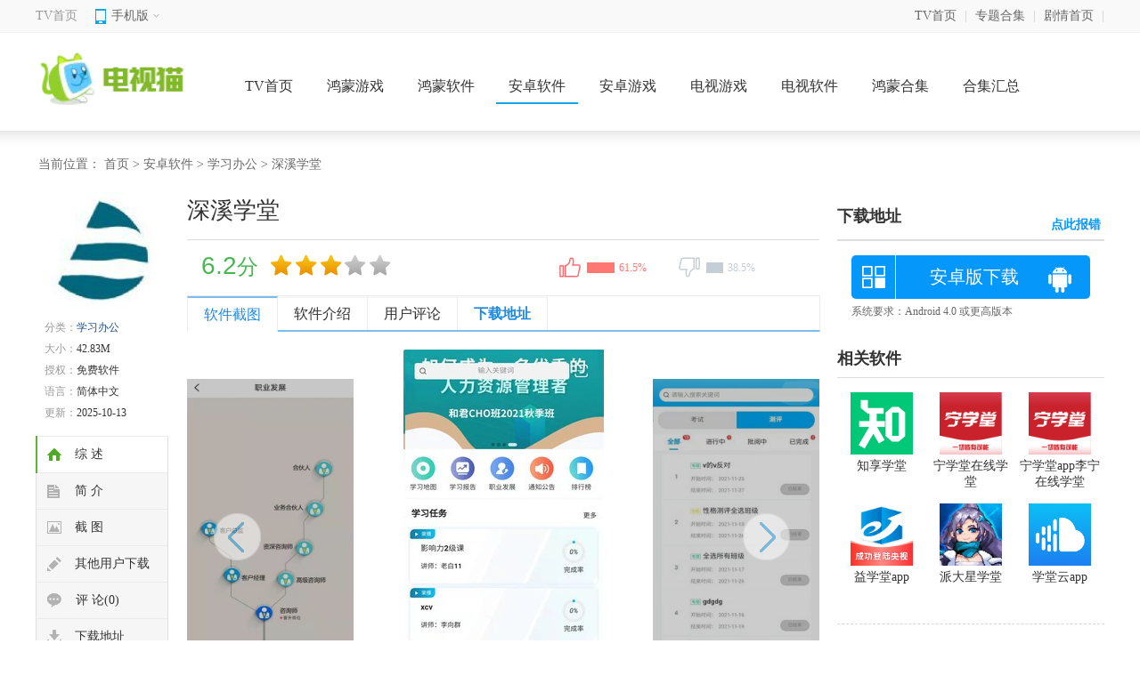

--- FILE ---
content_type: text/html; charset=UTF-8
request_url: https://m.tvmao.com/sjapp/223286
body_size: 5423
content:
<!doctype html>
<html>

<head>
    <meta charset="utf-8">
    <meta id="viewport" name="viewport"
        content="width=device-width, initial-scale=1.0, minimum-scale=1.0, maximum-scale=1.0, user-scalable=no" />
    <meta http-equiv="Cache-Control" content="no-transform" />
    <meta http-equiv="Cache-Control" content="no-siteapp" />
    <meta name="format-detection" content="telephone=no" />
    <meta name="applicable-device" content="mobile" />

    <title>深溪学堂app下载-深溪学堂app免费版下载地址v1.6.8_电视猫</title>
    <script src="/is-deleted?c=47&n=%E6%B7%B1%E6%BA%AA%E5%AD%A6%E5%A0%82&ct=app&cid=223286"></script>
    <meta name="keywords" content="深溪学堂" />
    <meta name="description" content="深溪学堂是一款专注于在线学习的软件，提供丰富的课程资源和互动学习体验。用户可以通过深溪学堂随时随地学习各类课程，提高自身知识水平和技能。深溪学堂的课程涵盖了多个领域，包括语言学习、职业技能、兴趣爱好等..." />

    <link href="/assets/tvmao/app/m/css/detail.css?202411" rel="stylesheet" type="text/css">
    <link rel="canonical" href="http://www.tvmao.com/sjapp/223286.html">
    <script type="application/ld+json">
    {
        "@context": "https://ziyuan.baidu.com/contexts/cambrian.jsonld",
        "@id": "https://m.tvmao.com/sjapp/223286",
        "appid": "1601141857541990",
        "title": "深溪学堂app下载-深溪学堂app免费版下载地址v1.6.8_电视猫",
        "images": ["//apic.tvzhe.com/images/d6/ee/c9398c8d3b260424760fc28f35c1d462d0a6eed6.jpg"],
        "description": "深溪学堂是一款专注于在线学习的软件，提供丰富的课程资源和互动学习体验。用户可以通过深溪学堂随时随地学习各类课程，提高自身知识水平和技能。深溪学堂的课程涵盖了多个领域，包括语言学习、职业技能、兴趣爱好等...",
        "pubDate":"2024-02-24T17:19:21",
        "upDate":"2025-10-13T10:30:01" 
    }
    </script>
    <script src="//astatic.tvmao.com/assets/mobile_redirect.js?1"></script>
    <script>
var _hmt = _hmt || [];
(function() {
  var hm = document.createElement("script");
  hm.src = "https://hm.baidu.com/hm.js?ae23e1419900086d8461d2ecd2c2a3b8";
  var s = document.getElementsByTagName("script")[0]; 
  s.parentNode.insertBefore(hm, s);
})();
</script>

</head>

<body>
    <header>
        <p class="logo">
            <a href="javascript:history.go(-1);" class="back"></a>
                            <a href="/tv/list_47.html">学习办公</a>
                                        &middot; <a href="/tv/list_4.html">软件</a>
                    </p>
        <p id="mclassify"></p>

    </header>
    <nav>
        <ul>
            <li class="cur"><a href="/tv/">首页</a></li>
            <li><a href="/tv/list_3.html">游戏</a></li>
            <li><a href="/tv/list_4.html">软件</a></li>
            <li><a href="/hmgame/">鸿蒙游戏</a></li>
            <li><a href="/hmsoft/">鸿蒙软件</a></li>
            <li><a href="/zt/">专题</a></li>
        </ul>
    </nav>
    <div class="fixNav">
        <ul>
            <li class="cur"><a href="/tv/">首页</a></li>
            <li><a href="/tv/list_3.html">游戏</a></li>
            <li><a href="/tv/list_4.html">软件</a></li>
            <li><a href="/hmgame/">鸿蒙游戏</a></li>
            <li><a href="/hmsoft/">鸿蒙软件</a></li>
            <li><a href="/zt/">专题</a></li>
        </ul>
    </div>
    <div class="detInfo">
        <img src="//apic.tvzhe.com/images/d6/ee/c9398c8d3b260424760fc28f35c1d462d0a6eed6.jpg" alt="深溪学堂">
        <dl>
            <dt>
                <h1>深溪学堂</h1>
            </dt>
            <dd>
                <p>大小：42.83M</p>
                <p>更新时间：2025-10-13</p>
                                    <p>类别：<a href=/tv/list_47.html>学习办公</a></p>
                                <p>版本：v1.6.8</p>
            </dd>
        </dl>
    </div>
    <header id="FAddress" class="detInfo_d">
        <a href="https://d2-share.whmlgbwy.com:2000/d8/app/202402/c7/shenxixuetang.apk" data-mt-id="0" data-cat-id="47"
            data-cat-name="学习办公" data-mt-name="深溪学堂"
            rel="nofollow">开始下载</a>
    </header>
    <div id="screen">
        <ul class="DContNavTab">
            <li class="m-hover"><b>详情</b></li>
            <li><b>相关</b></li>
            <li><b>评论</b></li>
        </ul>
        <div class="imgbox">
            <div id="wrapper">
                <div id="scroller">
                    <ul id="thelist" data-pswp-uid="1">
                                                    <li><img src="//apic.tvzhe.com/images/df/cf/52b4bec1cfb6b404d2e67fcd92028d2a412dcfdf.jpg" /></li>
                                                    <li><img src="//apic.tvzhe.com/images/6f/9d/55166745ded68887bbcad3e5d39597bb431d9d6f.jpg" /></li>
                                                    <li><img src="//apic.tvzhe.com/images/4d/11/a01ff04f927c8818301e818b2b9ff366b7d2114d.jpg" /></li>
                                            </ul>
                </div>
            </div>
        </div>
        <div class="DSContent">
            <p>深溪学堂是一款<a href="/zt/zzrjhj.htm" target="_blank">专注</a>于在线学习的软件，提供丰富的课程资源和<a href="/zt/jqyxphb.htm" target="_blank">互动</a>学习体验。用户可以通过深溪学堂随时随地学习各类课程，提高自身知识水平和技能。</p><h3>【深溪学堂简介】</h3><p>深溪学堂的课程涵盖了多个领域，包括<a href="/zt/yyxxrj.htm" target="_blank">语言</a>学习、职业技能、兴趣爱好等。用户可以根据自己的需求和学习兴趣<a href="/zt/bzzxz.htm" target="_blank">选择</a>相应的课程进行学习。同时，软件还提供了在线作业、考试和证书认证等功能，帮助用户巩固所学知识，提升学习效果。</p><p><img src="//apic.tvzhe.com/images/df/cf/52b4bec1cfb6b404d2e67fcd92028d2a412dcfdf.jpg" style="width: 282.778px; height: 515.778px;" alt="深溪学堂 1"/></p><h3>【深溪学堂技巧】</h3><p>1. 制定学习计划：在使用深溪学堂时，建议用户制定一个合理的学习计划，明确自己的学习目标和时间安排，以提高学习效率。</p><p>2. 积极参与互动：深溪学堂提供了丰富的互动学习方式，如在线讨论、小组合作等。用户应积极参与这些互动环节，与同学交流学习心得和经验，提高学习效果。</p><p>3. 定期复习巩固：为了巩固所学知识，建议用户在学习过程中定期进行复习和巩固。可以通过再次观看课程视频、完成在线作业和参加考试等方式进行复习。</p><h3>【深溪学堂内容】</h3><p>1. 语言学习：提供<a href="/zt/lxkydyyrj.htm" target="_blank">英语</a>、<a href="/zt/ryxxrj.htm" target="_blank">日语</a>、法语等多种语言的学习课程，涵盖听、说、读、写各个方面。</p><p>2. 职业技能：包括<a href="/zt/sjbgrj.htm" target="_blank">办公</a>软件操作、<a href="/zt/bcxx.htm" target="_blank">编程</a>语言学习、设计软件应用等课程，适合职场人士提升职业技能。</p><p>3. 兴趣爱好：提供摄影、绘画、音乐等课程，帮助用户发掘和培养自己的兴趣爱好。</p><p>4. 其他课程：此外，还有历史、哲学、心理学等人文社科类课程，满足用户对知识的渴求。</p><h3>【深溪学堂优势】</h3><p>1. 丰富的课程资源：深溪学堂提供了海量的课程资源，涵盖多个领域，满足不同用户的学习需求。</p><p>2. 个性化学习体验：软件根据用户的学习习惯和兴趣智能推荐相关课程，帮助用户更好地规划学习路径。</p><p>3. 互动式学习环境：通过在线讨论、小组合作等互动方式，提升用户的学习参与度和效果。</p><p>4. 证书认证体系：完成相关课程后，用户可获得相应的证书认证，证明自己的学习成果和能力。</p><h3>【深溪学堂推荐】</h3><p>深溪学堂是一款功能强大、内容丰富的在线学习软件。无论你是学生、职场人士还是终身学习者，深溪学堂都能为你提供优质的学习资源和个性化的学习体验。推荐大家下载使用，共同探索知识的海洋，不断提升自我。</p>
        </div>
        <div class="lookmore" id="DSContent">
            <span>展开全部内容</span><i></i>
        </div>
            </div>
        <div class="mCTitle" id="tlhot">
        <p><span>同类热门</span><i></i></p>
    </div>
    <div class="MContent">
                    <a href="/hmsoft/594961"><img class="lazy" src="//apic.tvzhe.com/images/65/c0/b6b8aa5899d7e4abee127af4678d31046832c065.png"
                    alt="西瓜播放器1.9.0.0" /><span>西瓜播放器1.9.0.0</span></a>
                    <a href="/hmsoft/594962"><img class="lazy" src="//apic.tvzhe.com/images/54/cf/2aeecdc900f4c803db668a7b34f6156e9ae7cf54.jpg"
                    alt="读书会" /><span>读书会</span></a>
                    <a href="/hmsoft/594687"><img class="lazy" src="//apic.tvzhe.com/images/fc/d5/b58436d0841ae0db68ec2ac99c19723d9764d5fc.png"
                    alt="精灵工具箱手机版" /><span>精灵工具箱手机版</span></a>
                    <a href="/hmsoft/594686"><img class="lazy" src="//apic.tvzhe.com/images/fc/d5/b58436d0841ae0db68ec2ac99c19723d9764d5fc.png"
                    alt="精灵工具箱官方下载" /><span>精灵工具箱官方下载</span></a>
                    <a href="/hmsoft/594685"><img class="lazy" src="//apic.tvzhe.com/images/fc/d5/b58436d0841ae0db68ec2ac99c19723d9764d5fc.png"
                    alt="精灵工具箱" /><span>精灵工具箱</span></a>
                    <a href="/hmsoft/594684"><img class="lazy" src="//apic.tvzhe.com/images/4a/f8/11e04f311d990ed7ab6c57730105d819e672f84a.png"
                    alt="starskt漫画最新版" /><span>starskt漫画最新版</span></a>
                    <a href="/hmsoft/594683"><img class="lazy" src="//apic.tvzhe.com/images/4a/f8/11e04f311d990ed7ab6c57730105d819e672f84a.png"
                    alt="starskt漫画免费版" /><span>starskt漫画免费版</span></a>
                    <a href="/hmsoft/594682"><img class="lazy" src="//apic.tvzhe.com/images/4a/f8/11e04f311d990ed7ab6c57730105d819e672f84a.png"
                    alt="starskt漫画正版" /><span>starskt漫画正版</span></a>
            </div>


    
    <div id="descript">
        <div class="mCTitle">
            <p>
                <span>相关游戏</span>
                <i></i>
            </p>
        </div>
        <div class="xgtj">
            <ul class="xgtjlist">
                                    <li>
                        <div class="DSimLeft"><a href="/hmsoft/372953"><img src="//apic.tvzhe.com/images/23/0b/f993ffd9366c193ffcdabd148cfea8ee8ae40b23.png"
                                    alt="宁学堂app李宁在线学堂"></a>
                            <p><span><a href="/hmsoft/372953">宁学堂app李宁在线学堂</a></span>
                                <b><span>53.17M</span><span><em>3</em>人在用</span></b><b>宁学堂app李宁在线学堂简介    宁学...</b>
                            </p><a href="/hmsoft/372953" class="DSimRight" rel="nofollow"><em>下载</em></a>
                        </div>
                    </li>
                                    <li>
                        <div class="DSimLeft"><a href="/sjapp/130463"><img src="//apic.tvzhe.com/images/23/0b/f993ffd9366c193ffcdabd148cfea8ee8ae40b23.png"
                                    alt="宁学堂在线学堂"></a>
                            <p><span><a href="/sjapp/130463">宁学堂在线学堂</a></span>
                                <b><span>89.24M</span><span><em>7</em>人在用</span></b><b>宁学堂在线学堂是一款十分精彩的自由学习培...</b>
                            </p><a href="/sjapp/130463" class="DSimRight" rel="nofollow"><em>下载</em></a>
                        </div>
                    </li>
                                    <li>
                        <div class="DSimLeft"><a href="/sjapp/150066"><img src="//apic.tvzhe.com/images/63/0b/590c92cd00f0df9874fb6f0dd67e685c229c0b63.png"
                                    alt="知享学堂"></a>
                            <p><span><a href="/sjapp/150066">知享学堂</a></span>
                                <b><span>112.83M</span><span><em>3</em>人在用</span></b><b>知享学堂是一款专业的在线学习软件，提供丰...</b>
                            </p><a href="/sjapp/150066" class="DSimRight" rel="nofollow"><em>下载</em></a>
                        </div>
                    </li>
                                    <li>
                        <div class="DSimLeft"><a href="/sjapp/198586"><img src="//apic.tvzhe.com/images/6f/f4/36f8113b7c412035ca08429f5bb0baea7c2bf46f.png"
                                    alt="学堂云app"></a>
                            <p><span><a href="/sjapp/198586">学堂云app</a></span>
                                <b><span>94.31M</span><span><em>6</em>人在用</span></b><b>学堂云是一款在线学习平台，旨在为学生提供...</b>
                            </p><a href="/sjapp/198586" class="DSimRight" rel="nofollow"><em>下载</em></a>
                        </div>
                    </li>
                                    <li>
                        <div class="DSimLeft"><a href="/sjgame/46557"><img src="//apic.tvzhe.com/images/77/04/d1065a576c03f296f3c34593ef8e996ff3720477.jpg"
                                    alt="派大星学堂"></a>
                            <p><span><a href="/sjgame/46557">派大星学堂</a></span>
                                <b><span>97.75M</span><span><em>3</em>人在用</span></b><b>派大星学堂游戏:种类多彩的经典答题闯关即...</b>
                            </p><a href="/sjgame/46557" class="DSimRight" rel="nofollow"><em>下载</em></a>
                        </div>
                    </li>
                                    <li>
                        <div class="DSimLeft"><a href="/sjapp/173303"><img src="//apic.tvzhe.com/images/d0/7e/d605a0ef08f2a6c68f0765734e37c011c0be7ed0.jpg"
                                    alt="益学堂app"></a>
                            <p><span><a href="/sjapp/173303">益学堂app</a></span>
                                <b><span>111.62M</span><span><em>7</em>人在用</span></b><b>益学堂app是一款由益学堂科技有限公司开...</b>
                            </p><a href="/sjapp/173303" class="DSimRight" rel="nofollow"><em>下载</em></a>
                        </div>
                    </li>
                            </ul>
        </div>
        <div class="mCTitle">
            <p>
                <span>热门专题</span>
                <i></i>
            </p>
        </div>
        <div class="tlrmList">
                            <span><a href="/hmzt/vvyssjb6.htm" class="txt1">777影视手机版</a></span>
                            <span><a href="/hmzt/vvys24.htm" class="txt1">777影视app</a></span>
                            <span><a href="/hmzt/vvys23.htm" class="txt1">777影视</a></span>
                            <span><a href="/hmzt/vvyxmsybb.htm" class="txt1">游戏猫所有版本</a></span>
                            <span><a href="/hmzt/vvxbyxm.htm" class="txt1">新版游戏猫</a></span>
                            <span><a href="/hmzt/vvyxm.htm" class="txt1">游戏猫</a></span>
                            <span><a href="/hmzt/vvfhrjkxzynx.htm" class="txt1">风华软件库下载有哪些</a></span>
                            <span><a href="/hmzt/vvfhrjkzb.htm" class="txt1">风华软件库正版</a></span>
                            <span><a href="/hmzt/vvfhrjk.htm" class="txt1">风华软件库</a></span>
                            <span><a href="/hmzt/vvygbhazb.htm" class="txt1">月光宝盒安卓版</a></span>
                            <span><a href="/hmzt/vvygbhdq1.htm" class="txt1">月光宝盒大全</a></span>
                            <span><a href="/hmzt/vvygbh.htm" class="txt1">月光宝盒</a></span>
                    </div>
    </div>
        <div class="mCTitle">
        <p><span>最新手游</span><i></i></p>
    </div>
    <div class="xgtj">
        <ul>
                            <li>
                    <div class="DSimLeft"><a href="/hmsoft/594961"><img src="//apic.tvzhe.com/images/65/c0/b6b8aa5899d7e4abee127af4678d31046832c065.png"
                                alt="西瓜播放器1.9.0.0"></a>
                        <p><span><a href="/hmsoft/594961">西瓜播放器1.9.0.0</a></span>
                            <b><span>31.29M</span><span>v1.11.0.0</span></b><b>西瓜播放器1.9.0.0是一款功能强大的...</b>
                        </p><a href="/hmsoft/594961" class="DSimRight" rel="nofollow"><em>下载</em></a>
                    </div>
                </li>
                            <li>
                    <div class="DSimLeft"><a href="/hmsoft/594962"><img src="//apic.tvzhe.com/images/54/cf/2aeecdc900f4c803db668a7b34f6156e9ae7cf54.jpg"
                                alt="读书会"></a>
                        <p><span><a href="/hmsoft/594962">读书会</a></span>
                            <b><span>36.97M</span><span>v1.5.6</span></b><b>&quot;阅读星球&quot;是一款专为书迷设计的综合阅读...</b>
                        </p><a href="/hmsoft/594962" class="DSimRight" rel="nofollow"><em>下载</em></a>
                    </div>
                </li>
                            <li>
                    <div class="DSimLeft"><a href="/hmsoft/594687"><img src="//apic.tvzhe.com/images/fc/d5/b58436d0841ae0db68ec2ac99c19723d9764d5fc.png"
                                alt="精灵工具箱手机版"></a>
                        <p><span><a href="/hmsoft/594687">精灵工具箱手机版</a></span>
                            <b><span>42.22M</span><span>v1.0.1</span></b><b>精灵工具箱手机版是一款集成了多种实用工具...</b>
                        </p><a href="/hmsoft/594687" class="DSimRight" rel="nofollow"><em>下载</em></a>
                    </div>
                </li>
                            <li>
                    <div class="DSimLeft"><a href="/hmsoft/594686"><img src="//apic.tvzhe.com/images/fc/d5/b58436d0841ae0db68ec2ac99c19723d9764d5fc.png"
                                alt="精灵工具箱官方下载"></a>
                        <p><span><a href="/hmsoft/594686">精灵工具箱官方下载</a></span>
                            <b><span>42.22M</span><span>v1.0.1</span></b><b>精灵工具箱是一款集合了多种实用工具的应用...</b>
                        </p><a href="/hmsoft/594686" class="DSimRight" rel="nofollow"><em>下载</em></a>
                    </div>
                </li>
                            <li>
                    <div class="DSimLeft"><a href="/hmsoft/594685"><img src="//apic.tvzhe.com/images/fc/d5/b58436d0841ae0db68ec2ac99c19723d9764d5fc.png"
                                alt="精灵工具箱"></a>
                        <p><span><a href="/hmsoft/594685">精灵工具箱</a></span>
                            <b><span>42.22M</span><span>v1.0.1</span></b><b>精灵工具箱是一款集成了多种实用工具和功能...</b>
                        </p><a href="/hmsoft/594685" class="DSimRight" rel="nofollow"><em>下载</em></a>
                    </div>
                </li>
                            <li>
                    <div class="DSimLeft"><a href="/hmsoft/594684"><img src="//apic.tvzhe.com/images/4a/f8/11e04f311d990ed7ab6c57730105d819e672f84a.png"
                                alt="starskt漫画最新版"></a>
                        <p><span><a href="/hmsoft/594684">starskt漫画最新版</a></span>
                            <b><span>27.34M</span><span>v1.0.0</span></b><b>Starskt漫画最新版是一款专为漫画爱...</b>
                        </p><a href="/hmsoft/594684" class="DSimRight" rel="nofollow"><em>下载</em></a>
                    </div>
                </li>
                            <li>
                    <div class="DSimLeft"><a href="/hmsoft/594683"><img src="//apic.tvzhe.com/images/4a/f8/11e04f311d990ed7ab6c57730105d819e672f84a.png"
                                alt="starskt漫画免费版"></a>
                        <p><span><a href="/hmsoft/594683">starskt漫画免费版</a></span>
                            <b><span>27.34M</span><span>v1.0.0</span></b><b>StarStk漫画免费版是一款专为漫画爱...</b>
                        </p><a href="/hmsoft/594683" class="DSimRight" rel="nofollow"><em>下载</em></a>
                    </div>
                </li>
                            <li>
                    <div class="DSimLeft"><a href="/hmsoft/594682"><img src="//apic.tvzhe.com/images/4a/f8/11e04f311d990ed7ab6c57730105d819e672f84a.png"
                                alt="starskt漫画正版"></a>
                        <p><span><a href="/hmsoft/594682">starskt漫画正版</a></span>
                            <b><span>27.34M</span><span>v1.0.0</span></b><b>StarStk漫画正版是一款专为漫画爱好...</b>
                        </p><a href="/hmsoft/594682" class="DSimRight" rel="nofollow"><em>下载</em></a>
                    </div>
                </li>
                            <li>
                    <div class="DSimLeft"><a href="/hmsoft/594681"><img src="//apic.tvzhe.com/images/4a/f8/11e04f311d990ed7ab6c57730105d819e672f84a.png"
                                alt="starskt漫画软件官方下载"></a>
                        <p><span><a href="/hmsoft/594681">starskt漫画软件官方下载</a></span>
                            <b><span>27.34M</span><span>v1.0.0</span></b><b>StarskyT 漫画软件是一款专为漫画...</b>
                        </p><a href="/hmsoft/594681" class="DSimRight" rel="nofollow"><em>下载</em></a>
                    </div>
                </li>
                            <li>
                    <div class="DSimLeft"><a href="/hmsoft/594680"><img src="//apic.tvzhe.com/images/4a/f8/11e04f311d990ed7ab6c57730105d819e672f84a.png"
                                alt="starskt漫画"></a>
                        <p><span><a href="/hmsoft/594680">starskt漫画</a></span>
                            <b><span>27.34M</span><span>v1.0.0</span></b><b>StarStk漫画是一款专为漫画爱好者设...</b>
                        </p><a href="/hmsoft/594680" class="DSimRight" rel="nofollow"><em>下载</em></a>
                    </div>
                </li>
            
        </ul>
    </div>

    <div id="SOHUCS" sid="173810"></div>
    <div class="footerMenu">
        <a href="/tv/">首页</a>
        <a href="/hmgame/">手游</a>
        <a href="/hmsoft/">软件</a>
        <a href="/hmzt/">合集</a>
    </div>
    <footer>
        <p>&copy;电视猫</p>
    </footer>
    <div id="Cbacktop"></div>
    <script>
        var sjurl = {
            typeos: "az",
            wdj: ""
        }
    </script>
    <script type="text/javascript">
        var bjInfo = {};
        bjInfo = {
            Username: "yuGL",
            groupname: "yuGL"
        };
        var chargetype = "";
    </script>
    <script src="//astatic.tvmao.com/assets/tvmao/app/m/public/detail.js?202112"></script>

    <script src="//astatic.tvmao.com/assets/layer/layer.js"></script>
    <script src="//astatic.tvmao.com/assets/mt.js?v26"></script>
    <script>
        $(".DSContent img").attr('style', '');
    </script>

</body>

</html>


--- FILE ---
content_type: text/html; charset=UTF-8
request_url: http://www.tvmao.com/sjapp/223286.html
body_size: 8744
content:
<!doctype html>
<html>

<head>
    <meta http-equiv="Content-Type" content="text/html; charset=utf-8" />
    <meta http-equiv="Cache-Control" content="no-transform" />
    <meta http-equiv="X-UA-Compatible" content="IE=edge,chrome=1" />

        <title>深溪学堂app下载-深溪学堂app免费版下载地址v1.6.8_电视猫</title>
    <script src="/is-deleted?c=47&n=%E6%B7%B1%E6%BA%AA%E5%AD%A6%E5%A0%82&ct=app&cid=223286"></script>
        <meta name="keywords" content="深溪学堂" />
    <meta name="description" content="深溪学堂是一款专注于在线学习的软件，提供丰富的课程资源和互动学习体验。用户可以通过深溪学堂随时随地学习各类课程，提高自身知识水平和技能。深溪学堂的课程涵盖了多个领域，包括语言学习、职业技能、兴趣爱好等..." />


            <link rel="alternate" media="only screen and (max-width: 640px)"
            href="https://m.tvmao.com/sjapp/223286" />
        <meta name="mobile-agent" content="format=xhtml;url=https://m.tvmao.com/sjapp/223286" />
        <meta name="mobile-agent" content="format=html5;url=https://m.tvmao.com/sjapp/223286" />
    

        <link href="//astatic.tvmao.com/assets/tvmao/app/pc/css/structure.css" type="text/css" rel="stylesheet">
    <link href="//astatic.tvmao.com/assets/tvmao/app/pc/css/az_page.css?1" type="text/css" rel="stylesheet">

    
                <script src="/assets/qrcode.js"></script>

    <script type="text/javascript" src="//astatic.tvmao.com/assets/tvmao/app/pc/comm/jquery.js"></script>
    <script src="//astatic.tvmao.com/assets/mobile_redirect.js?1"></script>
    <script src="//astatic.tvmao.com/assets/code.js?v2"></script>

    <script>
var _hmt = _hmt || [];
(function() {
  var hm = document.createElement("script");
  hm.src = "https://hm.baidu.com/hm.js?74f871e34f8b086e86b3913501ffdf84";
  var s = document.getElementsByTagName("script")[0]; 
  s.parentNode.insertBefore(hm, s);
})();
</script>


</head>

<body>
    <div class="topbox">
        <div class="w1200">
            <div class="topl fl">
                <span class="home"><a href="/tv/">TV首页</a></span>
                <div class="top_mobile">
                    <div class="mobile_top"><span>手机版<i></i></span></div>
                    <div class="white-line"></div>
                    <div class="lowmobile">
                        <span id="m-qrcode"></span>
                        <script src="/assets/qrcode.js"></script>
                        <script>
                            new QRCode($("#m-qrcode")[0], {
                                text: "https://m.tvmao.com/tv/",
                                width: 122,
                                height: 122,
                                colorDark: "#000000",
                                colorLight: "#ffffff",
                                correctLevel: QRCode.CorrectLevel.L
                            });
                        </script>
                    </div>
                </div>
            </div>
            <div class="topr fr">
                <ul>
                    <li><a href="/tv/">TV首页</a>|</li>
                    <li><a href="/zt/">专题合集</a>|</li>
                    <li><a href="/">剧情首页</a>|</li>
                </ul>
            </div>
        </div>
    </div>
    <div class="tv_header">
        <div class="tv_top">
            <a href="/tv/" class="logo"><img src="//static2.tvzhe.com/images/logo/tvmao_logo3.png"></a>
            <span>
                <a href="/tv/">TV首页</a>
                                    <a href="/hmgame/">鸿蒙游戏</a>
                                    <a href="/hmsoft/">鸿蒙软件</a>
                                    <a href="/tv/list_4.html">安卓软件</a>
                                    <a href="/tv/list_3.html">安卓游戏</a>
                                    <a href="/tv/list_89.html">电视游戏</a>
                                    <a href="/tv/list_88.html">电视软件</a>
                                                    <a href="/hmzt/">鸿蒙合集</a>
                                    <a href="/zt/">合集汇总</a>
                            </span>
                    </div>
        <div class="hx-line"></div>
    </div>



    
    <div class="mainBody">
        <div class="position">当前位置：
            <a href="/">首页</a> >

                            <a href="/tv/list_4.html">安卓软件</a> >
                            <a href="/tv/list_47.html">学习办公</a> >
            
            深溪学堂
        </div>
    </div>
    <div class="mainBody">
        <!-- main-left -->
        <div class="main-left">
            <!-- soft-detail -->
            <div class="soft-div"> <span class="pic"> <img src="//apic.tvzhe.com/images/d6/ee/c9398c8d3b260424760fc28f35c1d462d0a6eed6.jpg" alt="深溪学堂"
                        width="130" height="130"><i class="marsk"></i> </span>
                <ul class="soft-text">
                    <li><span>分类：</span><a href="/tv/list_47.html">学习办公</a></li>
                    <li><span>大小：</span><em>42.83M</em></li>
                    <li><span>授权：</span><em>免费软件</em></li>
                    <li><span>语言：</span><em>简体中文</em></li>
                    <li><span>更新：</span><em>2025-10-13</em></li>
                </ul>
            </div>
            <ul class="side-nav" id="xiding">
                <li class="sideNav-item current-item" data="con_tab">
                    <div class="link-warp"><i class="icon"></i><span class="text">综 述</span></div>
                </li>
                <li class="sideNav-item" data="rjjs">
                    <div class="link-warp"><i class="icon summary-icon"></i><span class="text">简 介</span></div>
                </li>
                <li class="sideNav-item" data="snapShotWrap">
                    <div class="link-warp"><i class="icon screenshot-icon"></i><span class="text">截 图</span></div>
                </li>
                <li class="sideNav-item" data="qtyhxz">
                    <div class="link-warp"><i class="icon evaluation-icon"></i><span class="text">其他用户下载</span></div>
                </li>
                <li class="sideNav-item" data="pl_tab">
                    <div class="link-warp"><i class="icon comment-icon"></i><span class="text">评 论(0)</span></div>
                </li>
                <li class="sideNav-item" data="xz_tab">
                    <div class="link-warp"><i class="icon downLoad-icon"></i><span class="text">下载地址</span></div>
                </li>
            </ul>
            <!-- //side-nav -->
        </div>
        <div class="main-middle">
            <div class="soft-summary">
                <div class="middle_tit">
                    <h1>深溪学堂</h1>
                </div>
                <div class="mood" id="mood"
                    data-info="223286:24,15">
                    <div id="pingfen">
                        <div class="star_l"><em class="decimal" id="decimal_unm"></em>分</div>
                        <div class="star_r" id="starimg"><i class="sty3 sty3_star5"><i class="sty3 sty3_star2_5"></i></i>
                        </div>
                    </div>
                    <div id="dingandcai" did=223286> <a id="showding">
                            <span class="dcico" onClick="get_mood('mood1')"></span><span class="bfk"><span
                                    id="ding_1" style="width:60%;"><em id="ding_2">0%</em></span></span></a> <a
                            id="showcai"><span class="dcico" onClick="get_mood('mood2')"></span><span
                                class="bfk"><span id="cai_1" style="width:40%;"><em
                                        id="cai_2">0%</em></span></span></a> </div>
                </div>
                <div class="az_mtab clearfix" id="con_tab">
                    <ul class="tablist">
                        <li class="cur">软件截图</li>
                        <li name="rjjs">软件介绍</li>
                        <li name="pl_tab">用户评论</li>
                        <li class="last" name="xz_tab">下载地址</li>
                    </ul>
                </div>
            </div>
            <div id="snapShotWrap" class="snapShotWrap" style="height: 300px;"><a rel="nofollow" id="shotNext"
                    class="snap-shot-btn next" title="下一张" href="javascript:void(0);"><i></i></a> <a rel="nofollow"
                    id="shotPrev" class="snap-shot-btn prev" title="上一张" href="javascript:void(0);"><i></i></a>
                <div class="snapShotCont">
                    <ul>
                                                    <li class="snopshot" id="snopshot1"><img src="//apic.tvzhe.com/images/df/cf/52b4bec1cfb6b404d2e67fcd92028d2a412dcfdf.jpg"
                                    alt="深溪学堂 截图1" /><span
                                    class="elementOverlay"></span></li>
                                                    <li class="snopshot" id="snopshot2"><img src="//apic.tvzhe.com/images/6f/9d/55166745ded68887bbcad3e5d39597bb431d9d6f.jpg"
                                    alt="深溪学堂 截图2" /><span
                                    class="elementOverlay"></span></li>
                                                    <li class="snopshot" id="snopshot3"><img src="//apic.tvzhe.com/images/4d/11/a01ff04f927c8818301e818b2b9ff366b7d2114d.jpg"
                                    alt="深溪学堂 截图3" /><span
                                    class="elementOverlay"></span></li>
                        
                    </ul>
                </div>
            </div>
            <div class="c-hd_p clearfix" id="rjjs">
                <h3><span>软件介绍</span></h3>
            </div>
            <div class="softdes">
                <p>深溪学堂是一款<a href="/zt/zzrjhj.htm" target="_blank">专注</a>于在线学习的软件，提供丰富的课程资源和<a href="/zt/jqyxphb.htm" target="_blank">互动</a>学习体验。用户可以通过深溪学堂随时随地学习各类课程，提高自身知识水平和技能。</p><h3>【深溪学堂简介】</h3><p>深溪学堂的课程涵盖了多个领域，包括<a href="/zt/yyxxrj.htm" target="_blank">语言</a>学习、职业技能、兴趣爱好等。用户可以根据自己的需求和学习兴趣<a href="/zt/bzzxz.htm" target="_blank">选择</a>相应的课程进行学习。同时，软件还提供了在线作业、考试和证书认证等功能，帮助用户巩固所学知识，提升学习效果。</p><p><img src="//apic.tvzhe.com/images/df/cf/52b4bec1cfb6b404d2e67fcd92028d2a412dcfdf.jpg" style="width: 282.778px; height: 515.778px;" alt="深溪学堂 1"/></p><h3>【深溪学堂技巧】</h3><p>1. 制定学习计划：在使用深溪学堂时，建议用户制定一个合理的学习计划，明确自己的学习目标和时间安排，以提高学习效率。</p><p>2. 积极参与互动：深溪学堂提供了丰富的互动学习方式，如在线讨论、小组合作等。用户应积极参与这些互动环节，与同学交流学习心得和经验，提高学习效果。</p><p>3. 定期复习巩固：为了巩固所学知识，建议用户在学习过程中定期进行复习和巩固。可以通过再次观看课程视频、完成在线作业和参加考试等方式进行复习。</p><h3>【深溪学堂内容】</h3><p>1. 语言学习：提供<a href="/zt/lxkydyyrj.htm" target="_blank">英语</a>、<a href="/zt/ryxxrj.htm" target="_blank">日语</a>、法语等多种语言的学习课程，涵盖听、说、读、写各个方面。</p><p>2. 职业技能：包括<a href="/zt/sjbgrj.htm" target="_blank">办公</a>软件操作、<a href="/zt/bcxx.htm" target="_blank">编程</a>语言学习、设计软件应用等课程，适合职场人士提升职业技能。</p><p>3. 兴趣爱好：提供摄影、绘画、音乐等课程，帮助用户发掘和培养自己的兴趣爱好。</p><p>4. 其他课程：此外，还有历史、哲学、心理学等人文社科类课程，满足用户对知识的渴求。</p><h3>【深溪学堂优势】</h3><p>1. 丰富的课程资源：深溪学堂提供了海量的课程资源，涵盖多个领域，满足不同用户的学习需求。</p><p>2. 个性化学习体验：软件根据用户的学习习惯和兴趣智能推荐相关课程，帮助用户更好地规划学习路径。</p><p>3. 互动式学习环境：通过在线讨论、小组合作等互动方式，提升用户的学习参与度和效果。</p><p>4. 证书认证体系：完成相关课程后，用户可获得相应的证书认证，证明自己的学习成果和能力。</p><h3>【深溪学堂推荐】</h3><p>深溪学堂是一款功能强大、内容丰富的在线学习软件。无论你是学生、职场人士还是终身学习者，深溪学堂都能为你提供优质的学习资源和个性化的学习体验。推荐大家下载使用，共同探索知识的海洋，不断提升自我。</p>
            </div>
            <div class="c-hd_p clearfix" id="qtyhxz">
                <h3><span>其他用户下载</span></h3>
            </div>
            <div class="and_com_list">
                <ul>
                                            <li><img src="//apic.tvzhe.com/images/38/d8/9b55b148ee2857d9083d94ed2125f6cde17cd838.png" class="game_app_img" width="120" height="120"><a
                                target="_blank" href="/sjapp/594030.html">鑫考云阅最新版本</a></li>
                                            <li><img src="//apic.tvzhe.com/images/02/38/4b077a752ae280fff2ecc159a2ea3d5dbe243802.png" class="game_app_img" width="120" height="120"><a
                                target="_blank" href="/sjapp/592503.html">不背单词绿色版</a></li>
                                            <li><img src="//apic.tvzhe.com/images/33/f2/0977910f36d50dd70d787324b58e40ce62aef233.png" class="game_app_img" width="120" height="120"><a
                                target="_blank" href="/sjapp/592335.html">鲸准练</a></li>
                                            <li><img src="//apic.tvzhe.com/images/38/83/0edbfa63aad0865204b98624a9e380bbe5928338.png" class="game_app_img" width="120" height="120"><a
                                target="_blank" href="/sjapp/591988.html">掌上碑帖</a></li>
                                            <li><img src="//apic.tvzhe.com/images/9f/a8/bb435a927a20bc96a463f613859874cd3f6aa89f.jpg" class="game_app_img" width="120" height="120"><a
                                target="_blank" href="/sjapp/590934.html">文言文字典手机版</a></li>
                                            <li><img src="//apic.tvzhe.com/images/e5/c2/948e1e4b45b75358f33d1ce1020fc5c1100cc2e5.png" class="game_app_img" width="120" height="120"><a
                                target="_blank" href="/sjapp/590518.html">背duo分单词安卓版</a></li>
                                            <li><img src="//apic.tvzhe.com/images/a0/6c/5a1376aa9be74e413bf6c03932c0f5045c8b6ca0.png" class="game_app_img" width="120" height="120"><a
                                target="_blank" href="/sjapp/570270.html">fun学智能错题本免费版</a></li>
                                            <li><img src="//apic.tvzhe.com/images/77/71/e3d9eacc2a7ca72dc9b580796bf3e8cc3cef7177.png" class="game_app_img" width="120" height="120"><a
                                target="_blank" href="/sjapp/569851.html">智管</a></li>
                    
                </ul>
            </div>

            
                    </div>
        <!-- //main-middle -->
        <!-- main-right -->
        <div class="main-right">
            <div class="XGTitle" id="xz_tab">
                <dt>下载地址</dt><span id="showErr">点此报错</span>
            </div>
            <div class="AnDetCLS2">
                <ul class="clearfix">
                                                                <li class="azbnt">
                            <p class="ewm_box" data-url="https://www.tvmao.com/sjapp/223286.html">
                                <span></span>
                                <span>手机扫描下载</span>
                            </p>
                            <p class="ewm"><span></span></p><a rel="nofollow" href="https://d2-share.whmlgbwy.com:2000/d8/app/202402/c7/shenxixuetang.apk"
                                data-mt-id="0" data-cat-id="47"
                                data-cat-name="学习办公"
                                data-mt-name="深溪学堂"><span>安卓版下载</span><span
                                    class="icon az"></span></a>
                        </li>
                    

                    <li class="hj">系统要求：Android 4.0 或更高版本</li>
                    
                </ul>
            </div>
            <div id="con_paramad">
            </div>
            <div class="CRRHotAz">
                <div class="CRTitle">
                    <dt>相关软件</dt><span></span>
                </div>
                <ul>
                                            <li><a target="_blank" href="/hmsoft/372953.html"><img
                                    src="//apic.tvzhe.com/images/23/0b/f993ffd9366c193ffcdabd148cfea8ee8ae40b23.png"><br>宁学堂app李宁在线学堂</a></li>
                                            <li><a target="_blank" href="/sjapp/130463.html"><img
                                    src="//apic.tvzhe.com/images/23/0b/f993ffd9366c193ffcdabd148cfea8ee8ae40b23.png"><br>宁学堂在线学堂</a></li>
                                            <li><a target="_blank" href="/sjapp/150066.html"><img
                                    src="//apic.tvzhe.com/images/63/0b/590c92cd00f0df9874fb6f0dd67e685c229c0b63.png"><br>知享学堂</a></li>
                                            <li><a target="_blank" href="/sjapp/198586.html"><img
                                    src="//apic.tvzhe.com/images/6f/f4/36f8113b7c412035ca08429f5bb0baea7c2bf46f.png"><br>学堂云app</a></li>
                                            <li><a target="_blank" href="/sjgame/46557.html"><img
                                    src="//apic.tvzhe.com/images/77/04/d1065a576c03f296f3c34593ef8e996ff3720477.jpg"><br>派大星学堂</a></li>
                                            <li><a target="_blank" href="/sjapp/173303.html"><img
                                    src="//apic.tvzhe.com/images/d0/7e/d605a0ef08f2a6c68f0765734e37c011c0be7ed0.jpg"><br>益学堂app</a></li>
                                    </ul>
            </div><!-- 相关软件 -->
            <div class="CRRHot">
                <!-- 更新推荐/热门标签 -->
                <ul class="con-tab">
                    <li onClick="onSelect(this,'soft_tab')" class="tab_2"><span>今日更新推荐</span></li>
                    <li onClick="onSelect(this,'soft_tab')" class="tab_1"><span>热门合集标签</span></li>
                </ul>
                <ul id="soft_tab_0" class="jrgx">
                                            <li><a target="_blank" href="/hmsoft/594961.html" rel="nofollow"><img
                                    src="//apic.tvzhe.com/images/65/c0/b6b8aa5899d7e4abee127af4678d31046832c065.png"></a><span><a target="_blank"
                                    href="/hmsoft/594961.html">西瓜播放器1.9.0.0</a></span><i>31.29M /
                                影音娱乐</i>
                        </li>
                                            <li><a target="_blank" href="/hmsoft/594962.html" rel="nofollow"><img
                                    src="//apic.tvzhe.com/images/54/cf/2aeecdc900f4c803db668a7b34f6156e9ae7cf54.jpg"></a><span><a target="_blank"
                                    href="/hmsoft/594962.html">读书会</a></span><i>36.97M /
                                新闻阅读</i>
                        </li>
                                            <li><a target="_blank" href="/hmsoft/594687.html" rel="nofollow"><img
                                    src="//apic.tvzhe.com/images/fc/d5/b58436d0841ae0db68ec2ac99c19723d9764d5fc.png"></a><span><a target="_blank"
                                    href="/hmsoft/594687.html">精灵工具箱手机版</a></span><i>42.22M /
                                实用工具</i>
                        </li>
                                            <li><a target="_blank" href="/hmsoft/594686.html" rel="nofollow"><img
                                    src="//apic.tvzhe.com/images/fc/d5/b58436d0841ae0db68ec2ac99c19723d9764d5fc.png"></a><span><a target="_blank"
                                    href="/hmsoft/594686.html">精灵工具箱官方下载</a></span><i>42.22M /
                                实用工具</i>
                        </li>
                                            <li><a target="_blank" href="/hmsoft/594685.html" rel="nofollow"><img
                                    src="//apic.tvzhe.com/images/fc/d5/b58436d0841ae0db68ec2ac99c19723d9764d5fc.png"></a><span><a target="_blank"
                                    href="/hmsoft/594685.html">精灵工具箱</a></span><i>42.22M /
                                实用工具</i>
                        </li>
                                    </ul>
                <ul id="soft_tab_1" class="brbq" style="display:none;">
                    <li>
                                                    <a href="/hmzt/vvyssjb6.htm" class="c_13">777影视手机版</a>
                                                    <a href="/hmzt/vvys24.htm" class="c_13">777影视app</a>
                                                    <a href="/hmzt/vvys23.htm" class="c_13">777影视</a>
                                                    <a href="/hmzt/vvyxmsybb.htm" class="c_13">游戏猫所有版本</a>
                                                    <a href="/hmzt/vvxbyxm.htm" class="c_13">新版游戏猫</a>
                                                    <a href="/hmzt/vvyxm.htm" class="c_13">游戏猫</a>
                                                    <a href="/hmzt/vvfhrjkxzynx.htm" class="c_13">风华软件库下载有哪些</a>
                                                    <a href="/hmzt/vvfhrjkzb.htm" class="c_13">风华软件库正版</a>
                                                    <a href="/hmzt/vvfhrjk.htm" class="c_13">风华软件库</a>
                                                    <a href="/hmzt/vvygbhazb.htm" class="c_13">月光宝盒安卓版</a>
                                                    <a href="/hmzt/vvygbhdq1.htm" class="c_13">月光宝盒大全</a>
                                                    <a href="/hmzt/vvygbh.htm" class="c_13">月光宝盒</a>
                                                    <a href="/hmzt/vvmhrdq1.htm" class="c_13">漫画人大全</a>
                                                    <a href="/hmzt/vvmhrsjb.htm" class="c_13">漫画人手机版</a>
                                                    <a href="/hmzt/vvmhr2.htm" class="c_13">漫画人</a>
                                                    <a href="/hmzt/vvmfmhxzynx.htm" class="c_13">米饭漫画下载有哪些</a>
                                                    <a href="/hmzt/vvmfmhsjb.htm" class="c_13">米饭漫画手机版</a>
                                                    <a href="/hmzt/vvmfmh4.htm" class="c_13">米饭漫画</a>
                                                    <a href="/hmzt/vvyzzyksjb.htm" class="c_13">柚子资源库手机版</a>
                                                    <a href="/hmzt/vvyzzyk1.htm" class="c_13">柚子资源库app</a>
                                            </li>
                </ul>
            </div>
            <div class="CRRHot" id="phb">
                <!-- 排行榜 -->
                <ul class="con-tab">
                    <li onClick="onSelect(this,'soft_tab1')" class="tab_2"><span>学习办公周排行</span></li>
                    <li onClick="onSelect(this,'soft_tab1')" class="tab_1"><span>学习办公总排行</span></li>
                </ul>
                <div class="CRankingList rank-toggle">
                    <ul id="soft_tab1_0" class="on">
                                                                                                    <li class="rank-item on">
                                <div class="CRKTitle"><b class="SNumb1">1</b><a
                                        href="/sjapp/531545.html" target="_blank">i国任官方版</a></div>
                                <div class="item-info CRKLoad"><img class="lazy" data-original="//apic.tvzhe.com/images/7d/a5/b39d701d13853b9157fe69aa0ce871c6b7d5a57d.jpg"
                                        src="//apic.tvzhe.com/images/7d/a5/b39d701d13853b9157fe69aa0ce871c6b7d5a57d.jpg" style="display: block;">
                                    <p><span>92.02M</span>
                                        <i class="stars star4"></i>
                                    </p>
                                    <a href="/sjapp/531545.html" rel="nofollow" target="_blank"><em>下载</em></a>
                                </div>
                            </li>
                                                    <li class="rank-item ">
                                <div class="CRKTitle"><b class="SNumb1">2</b><a
                                        href="/sjapp/523943.html" target="_blank">autocad</a></div>
                                <div class="item-info CRKLoad"><img class="lazy" data-original="//apic.tvzhe.com/images/2f/fd/4bcb023e8fb7c130dce44019bf114d00500afd2f.png"
                                        src="//apic.tvzhe.com/images/2f/fd/4bcb023e8fb7c130dce44019bf114d00500afd2f.png" style="display: block;">
                                    <p><span>253.52M</span>
                                        <i class="stars star4"></i>
                                    </p>
                                    <a href="/sjapp/523943.html" rel="nofollow" target="_blank"><em>下载</em></a>
                                </div>
                            </li>
                                                    <li class="rank-item ">
                                <div class="CRKTitle"><b class="SNumb1">3</b><a
                                        href="/sjapp/523441.html" target="_blank">艺享绘画正版app</a></div>
                                <div class="item-info CRKLoad"><img class="lazy" data-original="//apic.tvzhe.com/images/ab/71/844e6aff608ac38b32e10498956389ab3a7171ab.jpg"
                                        src="//apic.tvzhe.com/images/ab/71/844e6aff608ac38b32e10498956389ab3a7171ab.jpg" style="display: block;">
                                    <p><span>18.54M</span>
                                        <i class="stars star4"></i>
                                    </p>
                                    <a href="/sjapp/523441.html" rel="nofollow" target="_blank"><em>下载</em></a>
                                </div>
                            </li>
                                                    <li class="rank-item ">
                                <div class="CRKTitle"><b class="SNumb1">4</b><a
                                        href="/sjapp/520325.html" target="_blank">出租车打表器</a></div>
                                <div class="item-info CRKLoad"><img class="lazy" data-original="//apic.tvzhe.com/images/c1/e2/c02c50f362f547affd47c771612f4e49dd97e2c1.png"
                                        src="//apic.tvzhe.com/images/c1/e2/c02c50f362f547affd47c771612f4e49dd97e2c1.png" style="display: block;">
                                    <p><span>12.88M</span>
                                        <i class="stars star4"></i>
                                    </p>
                                    <a href="/sjapp/520325.html" rel="nofollow" target="_blank"><em>下载</em></a>
                                </div>
                            </li>
                                                    <li class="rank-item ">
                                <div class="CRKTitle"><b class="SNumb1">5</b><a
                                        href="/sjapp/513739.html" target="_blank">geogebra cas安卓版</a></div>
                                <div class="item-info CRKLoad"><img class="lazy" data-original="//apic.tvzhe.com/images/c6/e2/cc5dbe0ee30140dd0ec1048a819600ed3841e2c6.png"
                                        src="//apic.tvzhe.com/images/c6/e2/cc5dbe0ee30140dd0ec1048a819600ed3841e2c6.png" style="display: block;">
                                    <p><span>57.12M</span>
                                        <i class="stars star4"></i>
                                    </p>
                                    <a href="/sjapp/513739.html" rel="nofollow" target="_blank"><em>下载</em></a>
                                </div>
                            </li>
                                                    <li class="rank-item ">
                                <div class="CRKTitle"><b class="SNumb1">6</b><a
                                        href="/sjapp/511969.html" target="_blank">边走边听背单词</a></div>
                                <div class="item-info CRKLoad"><img class="lazy" data-original="//apic.tvzhe.com/images/4f/b7/5a340f3e495a175cfddeee73ffff4b8b70b9b74f.png"
                                        src="//apic.tvzhe.com/images/4f/b7/5a340f3e495a175cfddeee73ffff4b8b70b9b74f.png" style="display: block;">
                                    <p><span>2M</span>
                                        <i class="stars star4"></i>
                                    </p>
                                    <a href="/sjapp/511969.html" rel="nofollow" target="_blank"><em>下载</em></a>
                                </div>
                            </li>
                                                    <li class="rank-item ">
                                <div class="CRKTitle"><b class="SNumb1">7</b><a
                                        href="/sjapp/507972.html" target="_blank">速界智能存储</a></div>
                                <div class="item-info CRKLoad"><img class="lazy" data-original="//apic.tvzhe.com/images/fe/55/913de95709ba5797d410138b19b0ed666b6355fe.gif"
                                        src="//apic.tvzhe.com/images/fe/55/913de95709ba5797d410138b19b0ed666b6355fe.gif" style="display: block;">
                                    <p><span>106.32M</span>
                                        <i class="stars star4"></i>
                                    </p>
                                    <a href="/sjapp/507972.html" rel="nofollow" target="_blank"><em>下载</em></a>
                                </div>
                            </li>
                                                    <li class="rank-item ">
                                <div class="CRKTitle"><b class="SNumb1">8</b><a
                                        href="/sjapp/507944.html" target="_blank">蔚来校园</a></div>
                                <div class="item-info CRKLoad"><img class="lazy" data-original="//apic.tvzhe.com/images/bb/e9/8f649f91bd80b079834a2b1775bdc9ed8abbe9bb.png"
                                        src="//apic.tvzhe.com/images/bb/e9/8f649f91bd80b079834a2b1775bdc9ed8abbe9bb.png" style="display: block;">
                                    <p><span>104.42M</span>
                                        <i class="stars star4"></i>
                                    </p>
                                    <a href="/sjapp/507944.html" rel="nofollow" target="_blank"><em>下载</em></a>
                                </div>
                            </li>
                                                    <li class="rank-item ">
                                <div class="CRKTitle"><b class="SNumb1">9</b><a
                                        href="/sjapp/507929.html" target="_blank">班级管家手机版</a></div>
                                <div class="item-info CRKLoad"><img class="lazy" data-original="//apic.tvzhe.com/images/e8/b1/5c2cfb217967b08b72416e0851fca310dc16b1e8.png"
                                        src="//apic.tvzhe.com/images/e8/b1/5c2cfb217967b08b72416e0851fca310dc16b1e8.png" style="display: block;">
                                    <p><span>93.66M</span>
                                        <i class="stars star4"></i>
                                    </p>
                                    <a href="/sjapp/507929.html" rel="nofollow" target="_blank"><em>下载</em></a>
                                </div>
                            </li>
                                                    <li class="rank-item ">
                                <div class="CRKTitle"><b class="SNumb1">10</b><a
                                        href="/sjapp/507931.html" target="_blank">MakeID(伟文标记)</a></div>
                                <div class="item-info CRKLoad"><img class="lazy" data-original="//apic.tvzhe.com/images/36/de/5c1f3d2e043703f37b635a850d7921a2bed8de36.png"
                                        src="//apic.tvzhe.com/images/36/de/5c1f3d2e043703f37b635a850d7921a2bed8de36.png" style="display: block;">
                                    <p><span>84.32M</span>
                                        <i class="stars star4"></i>
                                    </p>
                                    <a href="/sjapp/507931.html" rel="nofollow" target="_blank"><em>下载</em></a>
                                </div>
                            </li>
                                                                    </ul>
                </div>
                <div class="CRankingList rank-toggle">
                    <ul id="soft_tab1_1" style="display:none;">
                                                                                                    <li class="rank-item on">
                                <div class="CRKTitle"><b class="SNumb1">1</b><a
                                        href="/sjapp/507891.html" target="_blank">核建云app最新版下载 v2.1.4</a></div>
                                <div class="item-info CRKLoad"><img class="lazy" data-original="//apic.tvzhe.com/images/de/14/3cf30860c22952a10b4bf27491b6acf5ab4014de.png"
                                        src="//apic.tvzhe.com/images/de/14/3cf30860c22952a10b4bf27491b6acf5ab4014de.png" style="display: block;">
                                    <p><span>40.57M</span>
                                        <i class="stars star4"></i>
                                    </p>
                                    <a href="/sjapp/507891.html" rel="nofollow" target="_blank"><em>下载</em></a>
                                </div>
                            </li>
                                                    <li class="rank-item ">
                                <div class="CRKTitle"><b class="SNumb1">2</b><a
                                        href="/sjapp/507586.html" target="_blank">卫人派遣app v3.2.7</a></div>
                                <div class="item-info CRKLoad"><img class="lazy" data-original="//apic.tvzhe.com/images/57/48/b0f1be46d672e6a3f02db7f93e7ea297c81c4857.png"
                                        src="//apic.tvzhe.com/images/57/48/b0f1be46d672e6a3f02db7f93e7ea297c81c4857.png" style="display: block;">
                                    <p><span>45.53M</span>
                                        <i class="stars star4"></i>
                                    </p>
                                    <a href="/sjapp/507586.html" rel="nofollow" target="_blank"><em>下载</em></a>
                                </div>
                            </li>
                                                    <li class="rank-item ">
                                <div class="CRKTitle"><b class="SNumb1">3</b><a
                                        href="/sjapp/504904.html" target="_blank">scratch图形编程手机版</a></div>
                                <div class="item-info CRKLoad"><img class="lazy" data-original="//apic.tvzhe.com/images/89/15/1fe18178951263628908f4b693bd77dcb1a91589.png"
                                        src="//apic.tvzhe.com/images/89/15/1fe18178951263628908f4b693bd77dcb1a91589.png" style="display: block;">
                                    <p><span>26.79M</span>
                                        <i class="stars star4"></i>
                                    </p>
                                    <a href="/sjapp/504904.html" rel="nofollow" target="_blank"><em>下载</em></a>
                                </div>
                            </li>
                                                    <li class="rank-item ">
                                <div class="CRKTitle"><b class="SNumb1">4</b><a
                                        href="/sjapp/502723.html" target="_blank">酷学英语</a></div>
                                <div class="item-info CRKLoad"><img class="lazy" data-original="//apic.tvzhe.com/images/c5/5d/d1dee347aaf84952e4f1cf260bbe30ea0eb65dc5.png"
                                        src="//apic.tvzhe.com/images/c5/5d/d1dee347aaf84952e4f1cf260bbe30ea0eb65dc5.png" style="display: block;">
                                    <p><span>38.75M</span>
                                        <i class="stars star4"></i>
                                    </p>
                                    <a href="/sjapp/502723.html" rel="nofollow" target="_blank"><em>下载</em></a>
                                </div>
                            </li>
                                                    <li class="rank-item ">
                                <div class="CRKTitle"><b class="SNumb1">5</b><a
                                        href="/sjapp/501898.html" target="_blank">掌上汉语字典</a></div>
                                <div class="item-info CRKLoad"><img class="lazy" data-original="//apic.tvzhe.com/images/97/fd/59dfd9c91cd34344f75fee3bf6a4cc653078fd97.png"
                                        src="//apic.tvzhe.com/images/97/fd/59dfd9c91cd34344f75fee3bf6a4cc653078fd97.png" style="display: block;">
                                    <p><span>53.63M</span>
                                        <i class="stars star4"></i>
                                    </p>
                                    <a href="/sjapp/501898.html" rel="nofollow" target="_blank"><em>下载</em></a>
                                </div>
                            </li>
                                                    <li class="rank-item ">
                                <div class="CRKTitle"><b class="SNumb1">6</b><a
                                        href="/sjapp/499569.html" target="_blank">江苏机关党建云</a></div>
                                <div class="item-info CRKLoad"><img class="lazy" data-original="//apic.tvzhe.com/images/1d/75/2b017f456e155b6ba22ca0c3bf6eb5065b16751d.png"
                                        src="//apic.tvzhe.com/images/1d/75/2b017f456e155b6ba22ca0c3bf6eb5065b16751d.png" style="display: block;">
                                    <p><span>114.56M</span>
                                        <i class="stars star4"></i>
                                    </p>
                                    <a href="/sjapp/499569.html" rel="nofollow" target="_blank"><em>下载</em></a>
                                </div>
                            </li>
                                                    <li class="rank-item ">
                                <div class="CRKTitle"><b class="SNumb1">7</b><a
                                        href="/sjapp/494807.html" target="_blank">倍速课堂官方下载入口</a></div>
                                <div class="item-info CRKLoad"><img class="lazy" data-original="//apic.tvzhe.com/images/df/c0/e6970a95ba55d27e7681540a73f29732dbd6c0df.png"
                                        src="//apic.tvzhe.com/images/df/c0/e6970a95ba55d27e7681540a73f29732dbd6c0df.png" style="display: block;">
                                    <p><span>41.48M</span>
                                        <i class="stars star4"></i>
                                    </p>
                                    <a href="/sjapp/494807.html" rel="nofollow" target="_blank"><em>下载</em></a>
                                </div>
                            </li>
                                                    <li class="rank-item ">
                                <div class="CRKTitle"><b class="SNumb1">8</b><a
                                        href="/sjapp/493910.html" target="_blank">知米背单词 5.2.2</a></div>
                                <div class="item-info CRKLoad"><img class="lazy" data-original="//apic.tvzhe.com/images/04/13/2441a37670b55be51232cc7b2c6167f1093d1304.png"
                                        src="//apic.tvzhe.com/images/04/13/2441a37670b55be51232cc7b2c6167f1093d1304.png" style="display: block;">
                                    <p><span>82.57M</span>
                                        <i class="stars star4"></i>
                                    </p>
                                    <a href="/sjapp/493910.html" rel="nofollow" target="_blank"><em>下载</em></a>
                                </div>
                            </li>
                                                    <li class="rank-item ">
                                <div class="CRKTitle"><b class="SNumb1">9</b><a
                                        href="/sjapp/493649.html" target="_blank">无限邮箱免费版</a></div>
                                <div class="item-info CRKLoad"><img class="lazy" data-original="//apic.tvzhe.com/images/15/77/76fd3a4ff9dbaf849fbc88bb28b7914ba8047715.png"
                                        src="//apic.tvzhe.com/images/15/77/76fd3a4ff9dbaf849fbc88bb28b7914ba8047715.png" style="display: block;">
                                    <p><span>29.58M</span>
                                        <i class="stars star4"></i>
                                    </p>
                                    <a href="/sjapp/493649.html" rel="nofollow" target="_blank"><em>下载</em></a>
                                </div>
                            </li>
                                                    <li class="rank-item ">
                                <div class="CRKTitle"><b class="SNumb1">10</b><a
                                        href="/sjapp/493113.html" target="_blank">试卷通app</a></div>
                                <div class="item-info CRKLoad"><img class="lazy" data-original="//apic.tvzhe.com/images/18/b3/caa8932bc6d648e5aa7ed6187e17431498a0b318.png"
                                        src="//apic.tvzhe.com/images/18/b3/caa8932bc6d648e5aa7ed6187e17431498a0b318.png" style="display: block;">
                                    <p><span>39.05M</span>
                                        <i class="stars star4"></i>
                                    </p>
                                    <a href="/sjapp/493113.html" rel="nofollow" target="_blank"><em>下载</em></a>
                                </div>
                            </li>
                                                                    </ul>
                </div>
            </div>
        </div>
    </div>
    <script type="text/javascript" src="//astatic.tvmao.com/assets/tvmao/app/pc/comm/structure.js"></script>
    <script type="text/javascript" src="//astatic.tvmao.com/assets/tvmao/app/pc/comm/page.js?211106"></script>
    <script src="/assets/layer/layer.js"></script>
    <script src="//astatic.tvmao.com/assets/mt.js?v26"></script>
    <div style="display:none;">
    </div>
    <script type="application/ld+json">
    {
        "@context": "https://ziyuan.baidu.com/contexts/cambrian.jsonld",
        "@id": "http://www.tvmao.com/sjapp/223286.html",
        "title": "深溪学堂app下载-深溪学堂app免费版下载地址v1.6.8_电视猫",
        "description": "深溪学堂是一款专注于在线学习的软件，提供丰富的课程资源和互动学习体验。用户可以通过深溪学堂随时随地学习各类课程，提高自身知识水平和技能。深溪学堂的课程涵盖了多个领域，包括语言学习、职业技能、兴趣爱好等...",
        "pubDate": "2025-10-13T10:30:01",
        "upDate": "2025-10-13T10:30:01",
            "data":{
                "WebPage":{
                    "pcUrl":"http://www.tvmao.com/sjapp/223286.html",
                    "wapUrl":"https://m.tvmao.com/sjapp/223286"
                }
            }
    } 
    </script>

    <!-- 友情链接 -->
    <div id="footer">
                <p>Copyright &copy; 2005-2022 <span itemprop="provider">电视猫(www.tvmao.com)</span>.All Rights Reserved</p>
        <p>琼ICP备2025058700号 版权投诉请发邮件到 tvmaobd@163.com (请将#换成@)，我们会尽快处理
        </p>
    </div>
    <!-- 右边导航 -->
    <div id="gotoBox" style="top:700px">
        <p style="display: none;"></p>
                    <div style="display:none" class="dhname">安卓软件</div>
            </div>
    <script type="text/javascript" src="//astatic.tvmao.com/assets/tvmao/app/pc/comm/jquery.js"></script>
    <script type="text/javascript" src="//astatic.tvmao.com/assets/tvmao/app/pc/comm/structure.js"></script>
</body>

</html>


--- FILE ---
content_type: text/css
request_url: https://m.tvmao.com/assets/tvmao/app/m/css/detail.css?202411
body_size: 6253
content:
@charset "utf-8";
/* CSS Document */
*{margin:0;padding:0}
body,html{font:14px "微软雅黑",'\5fae\8f6f\96c5\9ed1';background:#fff;color:#333;-webkit-text-size-adjust:none;width:100%;overflow: hidden;}
html{-webkit-text-size-adjust:100%;-ms-text-size-adjust:100%;overflow-x:hidden;overflow-y:auto;}
img{border:0}
ol,ul{list-style:none}
a{color:#333;text-decoration:none}
h1,h2,h3,h4,h5,h6{font-size:100%}
em,i{font-style: normal;}

header{position:relative;height:42px;padding:2px 50px 0 0px;z-index:20;background:#2095f4;}
header .logo{position:absolute;top:5px;left:0;width:100%;height:35px;line-height:35px;color:#fff;font-size:18px; text-align:center;white-space:nowrap;font-weight:600;box-sizing:border-box;padding-right:100px;}
header .logo a.back{display:block;background:url(../images/all_ico.png) no-repeat center -1117px;width:40px;height:40px; background-size:40px auto;float:left;}
header .logo a{color:#fff}

.SearchBox{-webkit-box-sizing:border-box;display:-webkit-box;-webkit-box-align:center;width:40px;height:40px;background:url(../images/all_ico.png) no-repeat center 7px;position:absolute;right:50px;top:0; background-size:40px auto;cursor:pointer}
.searchDiv{width:100%;height:40px;background:#f6f6f6;border-bottom:1px dashed #ccc;padding:4px 10px 0 10px;box-sizing:border-box; position: relative; display:none;}
.searchDiv>div{width:100%;box-sizing:border-box;border-radius:6px;background:#fff;border:1px solid #06f;height:30px;padding:0 40px 0 5px;}
.SBInp{width:100%;border:none;border-radius:2px 0 0 2px;background:#fff;-webkit-box-flex:1;}
.SBInp:before{content:'';position:absolute;top:6px;right:0;width:1px;height:17px;border-right:1px solid #d9d9d9;}
.SBBtn{-webkit-box-sizing:border-box;position: absolute;right:12px;top:5px;}

.SBInp input{text-indent:5px; font-size:12px;border:none;border-radius:7px 0 0 7px;height:28px;color:#666;-webkit-box-sizing:border-box;vertical-align:middle;width:100%;outline:none;}
.SBBtn button{border:none;border-radius:0 4px 4px 0;width:28px;height:28px;padding:1px 0;background:#fff url(../images/all_ico.png) 1px -481px no-repeat;background-size:28px auto;overflow:hidden;position:relative;outline:none;cursor:pointer}

#mclassify{position:absolute;top:4px;right:4px;width:40px;height:40px;z-index:1;background:url(../images/all_ico.png) 3px -50px no-repeat;background-size: 32px auto;cursor:pointer}

/* 导航 */
nav{line-height:40px;background:#fff;width:100%;height:0; overflow:hidden;}
.fixNav{ position:absolute;z-index:0;}
.NavFloat{line-height:40px;background:#fff;border-bottom:1px solid #999;width:100%;height:40px; overflow:hidden;position:fixed;left:0;top:0;z-index:1;}
nav ul li.cur a,.fixNav ul li.cur a{color:#2095f4; font-weight:600;}
nav ul,.fixNav ul{zoom:1;clear:both;overflow:hidden;display: flex;}
nav ul li{width:25%;padding:0;float:left;color:#333;text-align:center;flex-grow:1}
.fixNav ul li{width:20%;padding:0;float:left;color:#333;text-align:center;flex-grow:1}
nav ul li a,.fixNav ul li a{display:block;text-align:center;position:relative;font-size:14px;height:40px;line-height:40px;color:#000;}
nav ul li.liW{width:50%;}

/*软件下载*/
.detInfo{width:100%;padding:10px 10px 0 10px;box-sizing:border-box;height:auto; overflow:hidden;position:relative;background:#fff;}
.detInfo img{width:70px;height:70px;position:absolute;left:10px;top:10px;}
.detInfo dl{width:100%;padding-left:80px; box-sizing: border-box;height:70px; overflow:hidden;}
.detInfo dl dt{width:100%;height:28px; line-height:28px;color:#000;font-size:16px;}
.detInfo dl dt h1{font-weight:normal;overflow: hidden;height: 28px;}
.detInfo dl dd{width:100%;height:40px; overflow:hidden;}
.detInfo dl dd p{ line-height:20px;float:left;color:#999;height:20px; overflow:hidden;margin-right:4px;font-size:12px;}
.detInfo dl dd p:nth-child(even){width:55%;}
.detInfo dl dd p:nth-child(odd){width:40%;}
.detInfo dl dd p a{color:#f60;}
.detInfo>a{width:100%;height:40px;line-height:40px;background:#2095f4;color:#fff;font-size:18px; text-align:center;display:block; margin-top:10px;border-radius:6px;}
.detInfo span{position:relative;float: left;color:#f60;margin-top:12px;}
/*新*/
.detInfo_d{width:100%;padding:0px 10px 0 10px;box-sizing:border-box;height:auto; overflow:hidden;position:relative;background: none;}
.detInfo_d img{width:70px;height:70px;position:absolute;left:10px;top:10px;}
.detInfo_d dl{width:100%;padding-left:80px; box-sizing: border-box;height:70px; overflow:hidden;}
.detInfo_d dl dt{width:100%;height:28px; line-height:28px;color:#000;font-size:16px;}
.detInfo_d dl dt h1{font-weight:normal;overflow: hidden;height: 28px;}
.detInfo_d dl dd{width:100%;height:40px; overflow:hidden;}
.detInfo_d dl dd p{ line-height:20px;float:left;color:#999;height:20px; overflow:hidden;margin-right:4px;}
.detInfo_d dl dd p:nth-child(even){width:50%;}
.detInfo_d dl dd p:nth-child(odd){width:45%;}
.detInfo_d dl dd p a{color:#f60;}
.detInfo_d>a{width:100%;height:40px;line-height:40px;background:#2095f4;color:#fff;font-size:18px; text-align:center;display:block; margin-top:10px;border-radius:6px;}
.detInfo_d s{position: absolute;width:18px;height: 30px;line-height: 30px;display:block;margin-top: 4px;background:url('../images/off.png') 0 0 no-repeat;background-size:20px 20px;z-index: 2;}
.detInfo_d span{position: relative;background:#fff;height: auto;line-height:14px;font-size: 13px;color: #5fbf5e;padding-left: 18px;overflow: hidden; margin: 8px 0 0 6px;display:inline-block;}

/*其它版本软件下载*/
.oryverbox{position:relative;height:auto;overflow:hidden;}
.oryverbox .ovtit{position: relative;padding:0 10px;line-height: 25px;overflow: hidden;}
.oryverbox .ovtit span{font-size: 18px;}
.oryverbox .oryverlist{position:relative;border-top:1px solid #dfdfdf;overflow:hidden;}
.oryverbox .oryverlist p{position: relative;font-size: 16px;padding:0 10px;overflow: hidden;margin:6px 0;border-bottom: 1px dashed #dfdfdf;}
.oryverbox .oryverlist p span{position: relative;display: inline-block;width:80%;height:20px;line-height: 20px;overflow:hidden;text-overflow:ellipsis;white-space:nowrap;}
.oryverbox .oryverlist p em{margin-left:10px;}
.oryverbox .oryverlist p i.cir_size{display:block;padding:0px 0 4px 0;color:#666;font-size:13px;overflow:hidden;white-space:nowrap;text-overflow:ellipsis;}
.oryverbox .oryverlist p i.cir_btn{display:inline-block;padding:0;text-align:center;background:none;right:10px;top: 7px;width: 60px;height: 27px;line-height: 27px;font-size: 14px;position: absolute;background:#2095f4;color: #fff;border-radius: 5px;top:10px}
.oryverbox .oryverlist font{margin-right:10px;}

/*查看更多*/
.lookmore{display:none;border-radius: 4px;background: #efefee;text-align: center !important;color:#999;font-size:14px;line-height: 38px;height:38px !important;margin:10px;cursor:pointer;}
.lookmore a,.lookmore span{font-size:18px;color:#888;background: none !important;height:38px !important;line-height: 38px  !important}
.lookmore i{display: inline-block;width:29px;height:17px;background:url(../images/all_ico.png) 0px -246px no-repeat;vertical-align: middle;margin-left: 10px;}
.lookmore i.cur{width:29px;height:17px;background:url(../images/all_ico.png) 0px -266px no-repeat;margin-top:-6px}

/* 标题 */
.mCTitle{width:100%;height:25px;line-height:25px;box-sizing:border-box;padding:0 10px;margin:8px 0}
.mCTitle p{width:100%;height:25px;border-bottom:2px solid #ccc;}
.mCTitle span{display:block;height:25px;border-bottom:2px solid #09f;float:left;font-weight:bold;font-size:16px;}
.mCTitle i{width:10px;height:27px;background:#fff;float:left;}
.mCTitle a{float:right;font-size:14px;color: #666;}

/*精品推荐*/
.jptjApp{width:100%;height:auto;margin:2px 0;box-sizing:border-box;overflow:hidden;}
.jptjApp ul{width: auto;height: auto;margin-top:10px;padding-left:10px;box-sizing: border-box;overflow: hidden;}
.jptjApp ul li{width: 20%;height: auto;float: left;padding: 0px 10px 6px 0;box-sizing: border-box;display:inline;overflow: hidden;}
.jptjApp ul li a{width:100%;height: auto;display: block; overflow: hidden;}
.jptjApp ul li a img{display: block;overflow: hidden;margin:auto;height:15vw;border-radius: 10px;}
.jptjApp ul li a span{width:100%;height: 20px;line-height: 20px;font-size: 14px;color: #333;    text-align: center;display: block;overflow: hidden;margin:4px auto 0;}
/*应用市场推荐*/
.yyscApp{ width:100%; height:auto; margin:10px 0 ; box-sizing:border-box;overflow:hidden;}
.yyscApp ul{width: auto;height: auto;margin-top:10px;padding-left:10px;box-sizing: border-box;overflow: hidden;}
.yyscApp ul li{width: 20%;height: auto;float: left;padding: 0px 10px 10px 0;box-sizing: border-box;display:inline;overflow: hidden;}
.yyscApp ul li a{width:100%;height: auto;display: block; overflow: hidden;}
.yyscApp ul li a img{display: block;overflow: hidden;margin:auto;height:15vw;border-radius: 10px;}
.yyscApp ul li a span{width:100%;height: 20px;line-height: 26px;font-size: 14px;color: #333;    text-align: center;display: block;overflow: hidden;margin:4px auto 0;}

#screen{width:100%;height:auto;padding-top:6px;box-sizing:border-box;background:none;overflow:hidden; position:relative; zoom:1}

/* 详情、相关、评论导航 */
.DContNavTab{width:100%;height: 34px;border-bottom:1px solid #efefef;display:-webkit-box;overflow:hidden;border-top:1px solid #efefef;}
.DContNavTab li{width:auto;height: 34px;border-right:1px solid #efefef;overflow:hidden;-webkit-box-flex:1;cursor:pointer;}
.DContNavTab li b{width:100%;height: 34px;line-height: 34px;font-size:16px;font-weight:normal;color:#333;margin:auto;text-align:center;display:block;overflow:hidden;}
.DContNavTab li:nth-child(3){border:0;}
.DContNavTab .m-hover b{height: 33px;line-height: 33px;color:#66d105;border-bottom:2px solid #66d105;}

/* 轮播开始 */
.imgbox{position:relative;padding:0 6px;}
#wrapper{width:100%;float:left;position:relative;z-index:0;overflow:hidden;padding:8px 0 6px 0;}
#scroller{width:3000px;height:100%;float:left;}
#scroller ul{display:block;float:left;width:100%;height:100%;padding:0;margin:0;}
#scroller li{-webkit-box-sizing:border-box;-moz-box-sizing:border-box;-o-box-sizing:border-box;box-sizing:border-box;display:block;float:left;width:145px;text-align:center;margin-right:5px;}
#scroller li img{border:1px solid #fff;width:145px;}

/**swiper**/
.swiper-container {margin:0 auto;position:relative;z-index:1;}
.swiper-wrapper {position:relative;width:100%;height:100%;z-index:1;display:-webkit-box;display:-moz-box;display:-ms-flexbox;display:-webkit-flex;display:flex;-webkit-transition-property:-webkit-transform;-moz-transition-property:-moz-transform;-o-transition-property:-o-transform;-ms-transition-property:-ms-transform;transition-property:transform;-webkit-box-sizing:content-box;-moz-box-sizing:content-box;box-sizing:content-box;}
.swiper-container-android .swiper-slide,.swiper-wrapper {-webkit-transform:translate3d(0,0,0);-moz-transform:translate3d(0,0,0);-o-transform:translate(0,0);-ms-transform:translate3d(0,0,0);transform:translate3d(0,0,0)}
.swiper-slide {display:block;-webkit-flex-shrink:0;-ms-flex:0 0 auto;flex-shrink:0;width:100%;height:100%;position:relative;}
.swiper-pagination {position:absolute;text-align:center;-webkit-transition:.3s;-moz-transition:.3s;-o-transition:.3s;transition:.3s;-webkit-transform:translate3d(0,0,0);-ms-transform:translate3d(0,0,0);-o-transform:translate3d(0,0,0);transform:translate3d(0,0,0);z-index:10;}
.swiper-container-horizontal>.swiper-pagination {bottom:10px;left:0;width:100%;}
.swiper-pagination-bullet {width:8px;height:8px;display:inline-block;margin:0 2px;border-radius:100%;background:#fff;}
.swiper-pagination-bullet-active {background-color:#ff8800 !important;}
/*正文内容图片展示*/
.light-box{ position:fixed; top:0; z-index:999999999; width:100%; height:100%;background:rgba(0,0,0,.9)}
.light-box>div{height:100%;width:100%;overflow: hidden;margin:0 auto;}
.light-box ul,.light-box li{ height:100%; width:100%;}
.light-box .swiper-slide img {line-height:100%;max-width:100%;max-height:80%;}
.light-box .swiper-slide {text-align: center;overflow: hidden;display: -webkit-box;-webkit-box-orient: vertical;-webkit-box-pack: center;-webkit-box-align: center;}
.light-box .swiper-container-horizontal>.swiper-pagination{right:2rem!important;top:2rem!important;display:inline;width:auto;height:1.8rem;text-align:right;color: #c5c5c5;font-style: italic;}
.light-box .swiper-pagination-current{font-size:1.8rem;color:#fff;}
.light-box .close{display:block;width:30px;height:30px;overflow:hidden;position:absolute;left:1rem;top:2rem;font-size:0;z-index:99999;cursor:pointer;}
.light-box .close:before,.light-box .close:after{content:'';position:absolute;left:1.2rem;top:.2rem;display:block;width:.13rem;height:1.8rem;background:#ccc;font-size:0;vertical-align: middle;}
.light-box .close:before{-webkit-transform: rotate(45deg);}
.light-box .close:after{-webkit-transform: rotate(-45deg);}
/* 轮播结束 */

/*详情内容 收缩*/
#screen .DSContent{width:100%; height:auto; line-height:28px; padding:4px 6px 10px 12px; font-size: 16px;color:#333; box-sizing:border-box; background:#fff;overflow:hidden ; text-transform:capitalize;}
#screen .DSContent p,#screen .DSContent h3 {line-height: 26px;margin-top: 15px;}
#screen .DSContent .itTit,#screen .DSContent h3{font-weight: bold;font-size: 16px; line-height: 2em; margin: 3% 0;}
#screen .DSContent p a{text-decoration:none;color:#09f;}
#screen .DSContent img{ max-width:90%; height:auto; margin:0 auto; display:block;}

/*详情内容 收缩 查看全部*/
.DSConAll{text-align:center;height:40px; line-height:40px;font-size:18px;margin-top:15px;box-flex:1;padding:0 10px; box-sizing:border-box;}
.DSConAll span{font-weight: bold;margin:0 3px;}
.DSConAll b{width:100%;height:40px;display:block;overflow:hidden;font-weight: normal;background:#eee;border-radius:6px;}

/*相关推荐*/
#descript{width:100%;height:auto;overflow:hidden;}
.xgtj,.comment{width:100%; height:auto;overflow:hidden; box-sizing:border-box;padding:0 10px;}
.xgtjlist{width:100%; height:810px;overflow:hidden; box-sizing:border-box;padding:0 10px;}
.xgtj ul li{width:100%; height:81px;overflow:hidden; box-sizing:border-box; position:relative; zoom:1}
.xgtj ul li .DSimLeft{width:100%; height:auto;display:-webkit-box; overflow:hidden; padding:10px 40px 10px 0; box-sizing:border-box; border-bottom:1px solid #eee;}
.xgtj ul li .DSimLeft img{position:relative;float:left;width:60px;height: 60px;border-radius:15px;margin-right:10px;display:block;overflow:hidden;}
.xgtj ul li .DSimLeft p{width:auto; height:auto; overflow:hidden; -webkit-box-flex:1}
.xgtj ul li .DSimLeft p>span{width:100%;height:20px;line-height:20px;font-size:16px;display:block;overflow:hidden;}
.xgtj ul li .DSimLeft p b{width:100%;height:16px;line-height:16px;font-size:12px;font-weight:normal;color:#777;margin-top: 4px;display:block;overflow:hidden;}
.xgtj ul li .DSimLeft p b:nth-child(2) {color:#777 ;font-size: 12px;}
.xgtj ul li .DSimLeft p b span{float:left; margin:0; display:inline; overflow:hidden;max-width: 172px;text-overflow: ellipsis;white-space: nowrap;}
.xgtj ul li .DSimLeft p b span:nth-child(2) { border-left: 1px #ccc solid;padding:0 8px; margin:0 5px 0 8px; }
.xgtj ul li .DSimLeft p b em{font-style: normal; }
.xgtj ul li .DSimRight{width:36px;height:auto;padding-top:30px;font-size: 14px;background:url(../images/all_ico.png) no-repeat center -1248px ;display:block;overflow:hidden;position:absolute;right:6px;top: 17px; color:#66d105;text-align: center;}
.xgtj>p{text-align:center;height:40px; line-height:40px;font-size:18px;background:#eee; margin-top:15px;border-radius:6px;box-flex:1;}
.xgtj>p span{font-weight: bold;margin:0 3px;}


/*同类热门*/
.tlrmList{width:100%;height:auto;box-sizing:border-box;padding-left:10px;margin-bottom:6px; overflow:hidden;}
.tlrmList span{width:33.3%;padding-right:10px;box-sizing:border-box;float:left;height:30px;line-height:30px;margin:5px 0;}
.tlrmList span a{width:100%;height:30px; overflow:hidden;border:1px solid #ddd;background:#f6f6f6;border-radius:3px;text-align:center;display:block;color:#666;}
.tlrmList span a.txt1{color:#539cfe;}
.tlrmList span a.txt2{color:#fe633a;}
.tlrmList span a.txt3{color:#6dbe18;}
.tlrmList span a.txt4{color:#5895bc;}

/*网友评论*/
.commentTit{width:100%;height:50px;overflow:hidden;font-size:20px;font-weight:bold;line-height:50px;}
.commentTit p{float:left;}
.commentTit p span{float:left;height:30px; min-width:25px; border-radius:6px;background:#5fbf5e;line-height:30px;color:#fff;text-align:center;font-weight:normal;font-size:16px;margin:10px 0;}
.commentTit p i{float:left;width:0;height:0;border-left:6px solid #5fbf5e;border-top:6px solid transparent;border-bottom:6px solid transparent; margin:20px 8px 0 0;}
.commentTit a{float:right;}
.comment input{width:100%;height:42px; box-sizing:border-box;border:1px solid #5fbf5e;padding:0 10px;line-height:42px;border-radius:6px;}
.comment ul{width:100%;height:auto; overflow:hidden;margin:4px 0;}
.comment ul li{width:100%;height:auto; overflow:hidden;border-bottom:1px solid #ccc;padding:6px 0;}
.comment ul li .contTitle{width:100%;height:40px; line-height:40px; overflow:hidden;}
.comment ul li .contTitle span{float:left;color:#5fbf5e;}
.comment ul li .contTitle time{float:right;color:#999;}
.comment ul li .contC{width:100%;height:auto; overflow:hidden;}

/*底部*/
.footerMenu{width:100%;height:40px;background:#f6f6f6;}
.footerMenu a{width:25%;text-align:center;font-size:14px;height:16px;line-height:16px;box-sizing:border-box;float:left;margin:12px 0;box-sizing: border-box;}
.footerMenu a{border-left:1px solid #999;}
.footerMenu a:first-child{border-left: 1px solid transparent;}

/* footer */
footer{width:100%;border-top:1px solid #d9d9d9;background:#ebebeb;text-align:center;position:relative;height:50px;}
footer p{height:46px;line-height:46px;font-size:14px;color:#999;}
footer p a{padding:0 10px;}
/* #Cbacktop{width:40px; height:40px; background:url(../images/index-icon.png) no-repeat 0 -143px; background-size:600px; display:none; overflow:hidden; position:fixed; right:10px; bottom:100px; z-index:500} */
.Navtop{position:fixed;right:10px;bottom:100px;width:40px;height:40px;background:url(../images/index-icon.png) no-repeat 0 -143px;background-size:600px; z-index:999}
/**/
.DownShow{z-index:998;width:100%; height:100%; position:fixed; left:0; top:0;overflow:hidden; background:rgba(0,0,0,0.5);display:none;}
.DDShowCont{display:none;z-index:999;width:94%; height:auto; max-height:94%; background:#fff; border-radius:6px; padding-bottom:20px;padding-top:5px;box-sizing:border-box; position:fixed; left:3%; top:15%; overflow-x:hidden;}
.DDShowCont>p{width:auto;height:auto;line-height:24px;font-size:16px;font-weight: bold;color:#333;margin:0px 12px;overflow:hidden;border-bottom:2px solid #eee;padding:2px 0 8px 0;}
.DDShowCont>p span{color: #1ADFB2;}
.DDShowCont .DDSCloseBtn{ width:auto; height:auto; font-size:36px; font-weight:bold; color:#333; -webkit-transform: rotate(45deg);-moz-transform: rotate(45deg);-o-transform: rotate(45deg);-ms-transform: rotate(45deg);transform: rotate(45deg); display:block; overflow:hidden; position:absolute; right:6px; top:-6px; z-index:30; cursor:pointer}
.DDShowCont ul{width:100%; height:auto;overflow:hidden; padding-bottom:10px;box-sizing:border-box;}
.DDShowCont ul li{width:25%; height:auto;float:left;padding-top:10px; overflow:hidden; text-align:center;margin-top:5px;}
.DDShowCont ul li a{width:100%; height:auto; display:block; overflow:hidden; cursor:pointer; text-decoration:none; line-height:20px;}
.DDShowCont ul li a img{width:62px; height:62px; border-radius:6px;margin:0 auto; display:block; overflow:hidden}
.DDShowCont ul li a p{width:70px;height:50px; box-sizing:border-box;overflow:hidden; -webkit-box-flex:1;font-size:14px;color:#151415; text-align:center;white-space: nowrap;text-overflow:ellipsis;margin:0 auto; margin-top:5px;}
.DDShowCont ul li a p b{font-weight:normal; width:48px; height:20px; line-height:20px; font-size:13px;color:#41C1FA; border:1px #41C1FA solid; border-radius:3px; margin:5px auto 0 auto; text-align:center; display:block; overflow:hidden}
.DDShowCont ul li a:hover p b{background:#41C1FA;color:#fff;}
/*说明*/
.Explain { color: #666666; border: dashed 1px #ff9900; background-color: #fdfddf; padding:0 10px 5px;margin-top:16px;}
.Explain h3 { color: #cc0045;font-size: 14px;font-weight: bold;font-family: Tahoma, Geneva, "\5fae\8f6f\96c5\9ed1", "\5B8B\4F53"; }
/*cxx_评论*/
.comment .plbutton{width:100%;height: auto;display:-webkit-box;overflow:hidden;margin:0;padding:5px 0 0;box-sizing:border-box;float: left;}
.comment .tjbutton{width: 67%;height:30px;line-height:30px;background:#ff4d4e;font-size:14px;font-weight:normal;font-family:"microsoft yahei";text-align:center;color:#fff;padding:0;margin:0;border:0;display: block;overflow:hidden;border-radius:4px;-webkit-box-flex:1;outline: none;}
.comment .cancel{width: 30%;height:30px;line-height:30px;background:#ccc;font-size:14px;font-weight:normal;font-family:"microsoft yahei";text-align:center;color:#fff;padding:0;margin: 0 0 0 3%;border:0;display:block;overflow:hidden;border-radius:4px;outline: none;}
.comment .plbutton .yzm{width: 31%;height: 30px;line-height: 30px;border-radius:6px;outline: none;}
.comment .plbutton img{width: 20%;height: 21px;line-height: 30px;top: 5px;position: relative;margin-right: 20px;}
input { outline:0px ; /* -webkit-appearance: none; */}
/*cxx_评论*/
/*sun_合集*/
.hqCTitle{position:relative;width:100%;height:25px;line-height:25px;box-sizing:border-box;padding:0 10px;margin:8px 0}
.hqCTitle p{position:absolute;float:left;width:100%;height:25px;border-bottom:2px solid #99f;}
.hqCTitle span{position:absolute;z-index:1;display:block;background:#fff;width:20%;height:25px;border-bottom:2px solid #09f;float:left;font-weight:bold;font-size:16px;}
.hqCTitle span i{position:absolute;width:10px;height:27px;background:#fff;float:left;}
.tab-item.cur .bot-arrow {display: block;}
.tab-item .bot-arrow{position: absolute;background:url(../images/all_ico.png) no-repeat -4px -1348px; width:14px; height:8px; display:none;z-index:99;left:50%;margin-left:-6px;}
.CRCSTitleC ul{position:absolute;width:100%;float:left;border-bottom:3px solid #99f;top:0px;display:block;overflow:hidden;z-index:0;}
.CRCSTitleC li{position:relative;float:right;text-align:left;font-size:16px;padding:0 4px;max-width:40%;height:34px;overflow:hidden;text-overflow:ellipsis;white-space:nowrap;}
.CRCSTitleC .cur{color:#006bc7;}
.CRCSTitleC em{position:relative;float:left;color:#e3e3e3;}
.guessCont{position:relative;display:block;height:auto;}
.guessCont .info{position:relative;margin:0 12px;}
.guessCont .info span{font-size:16px;line-height:26px;background:url(../images/all_ico.png) no-repeat -32px -1340px;padding-left:10px;}
.guessCont .info span i{font-size:13px;padding-left:5px;font-style: normal;font-weight: normal;text-decoration: none;}
.more{float:right;color:#858585;font-size:14px;padding-right: 10px;    padding: 0px 6px;background:url(../images/all_ico.png) no-repeat -12px -1316px;border-radius: 4px;color: #565656;display: block; padding-left: 25px;}
.guessCont .info p{color:#858585;text-indent:2em;max-height:66px;line-height:22px;overflow:hidden;}
/*sun_合集结束*/
/*wdj*/
.mobLgBox{width:92%;background:#fff;border:1px solid #e7e7e7;margin:10px 1% 0 2%;padding-bottom:5px;padding: 10px 8px 10px 6px;position:relative}
.mobLgIn{width:98%;margin:auto;margin-top:10px;height:35px}
.mobLgCont{width:98%;margin:auto;color:#999;line-height:20px;margin-top:10px;font-size:12px}
.mobLgIn span{display:block;float:left;margin-top:10px;width:43%}
.mobLgIn span input{float:left;margin:5px 8px 0 0}
.mobLgIn span h3,.mobLgIn span em{color:#999;font-weight:500;float:left;font-size:16px}
.mobLgIn a{display:block;float:right;width:56%;height:33px;line-height:33px;text-align:center;font-size:16px;text-decoration:none;color:#2095f4;border-radius:5px;border:1px solid #2095f4}
.mobLgIn a.hover{background:#2095f4;color:#fff}
/*包名权限*/
.dd_title{border-bottom: 1px solid #dfdfdf;line-height: 35px;padding:0 10px;position: relative;text-overflow:ellipsis;white-space:nowrap;overflow: hidden;}
.dd_qxtitle{padding:0 10px;position: relative;font-size: 16px;overflow: hidden;line-height: 35px;border-bottom:2px solid #eee;}
.read_qx {float:right;font-size: 13px;cursor:pointer;color: #fff;font-weight: normal;text-align: center;line-height: 22px;padding: 2px 8px;margin-top: 5px;background-color: #adadad;border-radius: 4px;}
.read_qx:hover {background-color: #818082;}
.readqx-form {max-height:480px;overflow: auto;padding:16px;font-size: 16px;line-height: 32px;}
.readqx-form pre{ font-size: 16px; line-height: 24px; font-family: "Microsoft YaHei";white-space: pre-wrap;word-wrap: break-word;}
/*以下是2021-12-10新增样式*/
/*滚动条整体样式*/
*::-webkit-scrollbar {display: none;width: 0px; height: 0px; background: #fff;}
*::-webkit-scrollbar-thumb {background: #fff;display: none;border-radius: 0px;}
*::-webkit-scrollbar-track {background: #fff;border-radius: 0px;display: none;}
/*精品推荐滑动*/
.jptjApp_Box {display: -webkit-box;display: -ms-flexbox;display: flex;background-color: #fff;}
.jptjApp_item {width: 100%;margin: 0 10px;/*  padding:0 10px;*/box-sizing: border-box;overflow: scroll;}
ul.jptjList {padding-top: 10px;display: -ms-flexbox;display: flex;}
ul.jptjList li {width: 23%;float: left;-ms-flex-negative: 0;flex-shrink: 0;text-align: center;overflow: hidden;height: auto;padding: 0px 10px 6px 0;box-sizing: border-box;display: inline;}
ul.jptjList li a {width: 100%;height: auto;display: block;overflow: hidden;}
ul.jptjList li img {display: block;  overflow: hidden;  margin: auto;  height: 17vw;  border-radius: 10px;}
ul.jptjList li span {width: 100%;height: 20px;line-height: 20px;font-size: 14px;color: #333;text-align: center;display: block;overflow: hidden;margin: 4px auto 0;}
/*同类推荐*/
.MContent {height: auto;width: 100%;overflow: hidden;box-sizing: border-box;padding: 0 10px 0 0;margin: 5px 0 0 0;}
.MContent a {width: 25%;height: auto;float: left;margin: 0;padding: 10px 0 0 10px;box-sizing: border-box;overflow: hidden;margin-bottom: 6px;}
.MContent a img {display: block;overflow: hidden;margin: auto;height: 18vw;border-radius: 10px;}
.MContent a span {width: 100%;height: 20px;line-height: 24px;font-size: 14px;text-align: center;margin-top: 2px;display: block;overflow: hidden;}

/**微信样式**/
.mask{width: 100%;height: 100%;position: fixed;left: 0;top: 0;z-index: 999;background: rgba(0,0,0,.2);}
.main-bg{ z-index:999999999; background-color:#000; opacity:0.8; text-align:center}.main-bg img{ width:280px;}